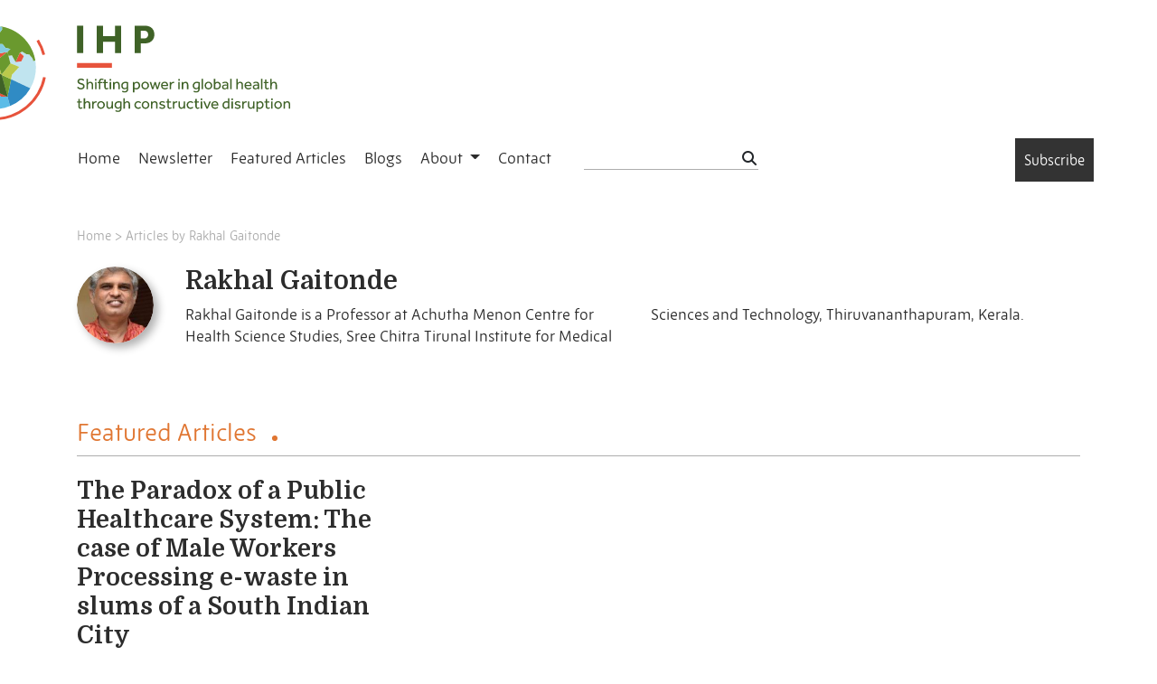

--- FILE ---
content_type: text/html; charset=UTF-8
request_url: https://www.internationalhealthpolicies.org/author/rakhal-gaitonde/
body_size: 9577
content:
<!DOCTYPE html>
<html class="no-js"  xmlns="http://www.w3.org/1999/xhtml" prefix="" lang="en-US" xmlns:og="http://ogp.me/ns#" xmlns:fb="https://www.facebook.com/2008/fbml">
<head>
  <meta charset="utf-8">
  <meta http-equiv="X-UA-Compatible" content="IE=edge">
  <title>Rakhal Gaitonde | </title>
  <meta name="viewport" content="width=device-width, initial-scale=1">
  <link rel="stylesheet" href="https://use.typekit.net/fpo8srz.css">
  
<!-- BEGIN Metadata added by the Add-Meta-Tags WordPress plugin -->
<meta name="robots" content="noimageindex" />
<meta name="description" content="Rakhal Gaitonde is a Professor at Achutha Menon Centre for Health Science Studies, Sree Chitra Tirunal Institute for Medical Sciences and Technology, Thiruvananthapuram, Kerala." />
<meta property="og:type" content="profile" />
<meta property="og:site_name" content="IHP" />
<meta property="og:title" content="Rakhal Gaitonde profile page" />
<meta property="og:url" content="https://www.internationalhealthpolicies.org/author/rakhal-gaitonde/" />
<meta property="og:description" content="Rakhal Gaitonde is a Professor at Achutha Menon Centre for Health Science Studies, Sree Chitra Tirunal Institute for Medical Sciences and Technology, Thiruvananthapuram, Kerala." />
<meta property="og:locale" content="en_US" />
<meta property="og:image" content="https://secure.gravatar.com/avatar/?s=128&#038;d=mm&#038;r=g" />
<meta property="og:imagesecure_url" content="https://secure.gravatar.com/avatar/?s=128&#038;d=mm&#038;r=g" />
<meta property="og:image:width" content="128" />
<meta property="og:image:height" content="128" />
<!-- END Metadata added by the Add-Meta-Tags WordPress plugin -->

<meta name='robots' content='max-image-preview:large' />
<link rel='dns-prefetch' href='//static.addtoany.com' />
<link rel='dns-prefetch' href='//code.jquery.com' />
<link rel='dns-prefetch' href='//www.googletagmanager.com' />
<link rel='dns-prefetch' href='//stackpath.bootstrapcdn.com' />
<link rel='dns-prefetch' href='//cdnjs.cloudflare.com' />
<link rel='dns-prefetch' href='//kit.fontawesome.com' />
<link rel="alternate" type="application/rss+xml" title="IHP &raquo; Posts by Rakhal Gaitonde Feed" href="https://www.internationalhealthpolicies.org/author/rakhal-gaitonde/feed/" />
<style id='wp-img-auto-sizes-contain-inline-css' type='text/css'>
img:is([sizes=auto i],[sizes^="auto," i]){contain-intrinsic-size:3000px 1500px}
/*# sourceURL=wp-img-auto-sizes-contain-inline-css */
</style>
<style id='wp-block-library-inline-css' type='text/css'>
:root{--wp-block-synced-color:#7a00df;--wp-block-synced-color--rgb:122,0,223;--wp-bound-block-color:var(--wp-block-synced-color);--wp-editor-canvas-background:#ddd;--wp-admin-theme-color:#007cba;--wp-admin-theme-color--rgb:0,124,186;--wp-admin-theme-color-darker-10:#006ba1;--wp-admin-theme-color-darker-10--rgb:0,107,160.5;--wp-admin-theme-color-darker-20:#005a87;--wp-admin-theme-color-darker-20--rgb:0,90,135;--wp-admin-border-width-focus:2px}@media (min-resolution:192dpi){:root{--wp-admin-border-width-focus:1.5px}}.wp-element-button{cursor:pointer}:root .has-very-light-gray-background-color{background-color:#eee}:root .has-very-dark-gray-background-color{background-color:#313131}:root .has-very-light-gray-color{color:#eee}:root .has-very-dark-gray-color{color:#313131}:root .has-vivid-green-cyan-to-vivid-cyan-blue-gradient-background{background:linear-gradient(135deg,#00d084,#0693e3)}:root .has-purple-crush-gradient-background{background:linear-gradient(135deg,#34e2e4,#4721fb 50%,#ab1dfe)}:root .has-hazy-dawn-gradient-background{background:linear-gradient(135deg,#faaca8,#dad0ec)}:root .has-subdued-olive-gradient-background{background:linear-gradient(135deg,#fafae1,#67a671)}:root .has-atomic-cream-gradient-background{background:linear-gradient(135deg,#fdd79a,#004a59)}:root .has-nightshade-gradient-background{background:linear-gradient(135deg,#330968,#31cdcf)}:root .has-midnight-gradient-background{background:linear-gradient(135deg,#020381,#2874fc)}:root{--wp--preset--font-size--normal:16px;--wp--preset--font-size--huge:42px}.has-regular-font-size{font-size:1em}.has-larger-font-size{font-size:2.625em}.has-normal-font-size{font-size:var(--wp--preset--font-size--normal)}.has-huge-font-size{font-size:var(--wp--preset--font-size--huge)}.has-text-align-center{text-align:center}.has-text-align-left{text-align:left}.has-text-align-right{text-align:right}.has-fit-text{white-space:nowrap!important}#end-resizable-editor-section{display:none}.aligncenter{clear:both}.items-justified-left{justify-content:flex-start}.items-justified-center{justify-content:center}.items-justified-right{justify-content:flex-end}.items-justified-space-between{justify-content:space-between}.screen-reader-text{border:0;clip-path:inset(50%);height:1px;margin:-1px;overflow:hidden;padding:0;position:absolute;width:1px;word-wrap:normal!important}.screen-reader-text:focus{background-color:#ddd;clip-path:none;color:#444;display:block;font-size:1em;height:auto;left:5px;line-height:normal;padding:15px 23px 14px;text-decoration:none;top:5px;width:auto;z-index:100000}html :where(.has-border-color){border-style:solid}html :where([style*=border-top-color]){border-top-style:solid}html :where([style*=border-right-color]){border-right-style:solid}html :where([style*=border-bottom-color]){border-bottom-style:solid}html :where([style*=border-left-color]){border-left-style:solid}html :where([style*=border-width]){border-style:solid}html :where([style*=border-top-width]){border-top-style:solid}html :where([style*=border-right-width]){border-right-style:solid}html :where([style*=border-bottom-width]){border-bottom-style:solid}html :where([style*=border-left-width]){border-left-style:solid}html :where(img[class*=wp-image-]){height:auto;max-width:100%}:where(figure){margin:0 0 1em}html :where(.is-position-sticky){--wp-admin--admin-bar--position-offset:var(--wp-admin--admin-bar--height,0px)}@media screen and (max-width:600px){html :where(.is-position-sticky){--wp-admin--admin-bar--position-offset:0px}}

/*# sourceURL=wp-block-library-inline-css */
</style>
<style id='classic-theme-styles-inline-css' type='text/css'>
/*! This file is auto-generated */
.wp-block-button__link{color:#fff;background-color:#32373c;border-radius:9999px;box-shadow:none;text-decoration:none;padding:calc(.667em + 2px) calc(1.333em + 2px);font-size:1.125em}.wp-block-file__button{background:#32373c;color:#fff;text-decoration:none}
/*# sourceURL=/wp-includes/css/classic-themes.min.css */
</style>
<link rel='stylesheet' id='addtoany-css' href='/wp-content/plugins/add-to-any/addtoany.min.css' type='text/css' media='all' />
<link rel='stylesheet' id='bootstrap_css-css' href='https://stackpath.bootstrapcdn.com/bootstrap/4.3.1/css/bootstrap.min.css' type='text/css' media='all' />
<link rel='stylesheet' id='ihp_css-css' href='/wp-content/themes/ihp2019/assets/css/ihp.css?846745' type='text/css' media='all' />
<link rel='stylesheet' id='niceselect_1_css-css' href='/wp-content/themes/ihp2019/assets/js/jquery-nice-select/css/nice-select.css' type='text/css' media='all' />
<script type="text/javascript" src="/wp-content/themes/ihp2019/assets/js/jquery-nice-select/js/jquery.nice-select.min.js" id="niceselect_js-js"></script>
<script type="text/javascript" id="addtoany-core-js-before">
/* <![CDATA[ */
window.a2a_config=window.a2a_config||{};a2a_config.callbacks=[];a2a_config.overlays=[];a2a_config.templates={};

//# sourceURL=addtoany-core-js-before
/* ]]> */
</script>
<script type="text/javascript" defer src="https://static.addtoany.com/menu/page.js" id="addtoany-core-js"></script>
<script type="text/javascript" src="/wp-content/cache/wpo-minify/1764702271/assets/wpo-minify-header-c3b70ad4.min.js" id="wpo_min-header-2-js"></script>

<!-- Google tag (gtag.js) snippet added by Site Kit -->
<!-- Google Analytics snippet added by Site Kit -->
<script type="text/javascript" src="https://www.googletagmanager.com/gtag/js?id=G-5VBWQ4XNN9" id="google_gtagjs-js" async></script>
<script type="text/javascript" id="google_gtagjs-js-after">
/* <![CDATA[ */
window.dataLayer = window.dataLayer || [];function gtag(){dataLayer.push(arguments);}
gtag("set","linker",{"domains":["www.internationalhealthpolicies.org"]});
gtag("js", new Date());
gtag("set", "developer_id.dZTNiMT", true);
gtag("config", "G-5VBWQ4XNN9");
//# sourceURL=google_gtagjs-js-after
/* ]]> */
</script>
<script type="text/javascript" src="https://stackpath.bootstrapcdn.com/bootstrap/4.3.1/js/bootstrap.bundle.min.js" id="bootstrap-js"></script>
<script type="text/javascript" src="https://cdnjs.cloudflare.com/ajax/libs/modernizr/2.8.3/modernizr.min.js" id="modernizr-js"></script>
<script type="text/javascript" src="https://kit.fontawesome.com/7be8b1d8ae.js" id="fa2019-js"></script>
<script type="text/javascript" src="/wp-content/cache/wpo-minify/1764702271/assets/wpo-minify-header-06e70b7b.min.js" id="wpo_min-header-7-js"></script>
<link rel="https://api.w.org/" href="https://www.internationalhealthpolicies.org/wp-json/" /><link rel="alternate" title="JSON" type="application/json" href="https://www.internationalhealthpolicies.org/wp-json/wp/v2/users/386" /><link rel="EditURI" type="application/rsd+xml" title="RSD" href="https://www.internationalhealthpolicies.org/xmlrpc.php?rsd" />
<meta name="generator" content="WordPress 6.9" />
<meta name="generator" content="Site Kit by Google 1.171.0" /><script type="text/javascript">
(function(url){
	if(/(?:Chrome\/26\.0\.1410\.63 Safari\/537\.31|WordfenceTestMonBot)/.test(navigator.userAgent)){ return; }
	var addEvent = function(evt, handler) {
		if (window.addEventListener) {
			document.addEventListener(evt, handler, false);
		} else if (window.attachEvent) {
			document.attachEvent('on' + evt, handler);
		}
	};
	var removeEvent = function(evt, handler) {
		if (window.removeEventListener) {
			document.removeEventListener(evt, handler, false);
		} else if (window.detachEvent) {
			document.detachEvent('on' + evt, handler);
		}
	};
	var evts = 'contextmenu dblclick drag dragend dragenter dragleave dragover dragstart drop keydown keypress keyup mousedown mousemove mouseout mouseover mouseup mousewheel scroll'.split(' ');
	var logHuman = function() {
		if (window.wfLogHumanRan) { return; }
		window.wfLogHumanRan = true;
		var wfscr = document.createElement('script');
		wfscr.type = 'text/javascript';
		wfscr.async = true;
		wfscr.src = url + '&r=' + Math.random();
		(document.getElementsByTagName('head')[0]||document.getElementsByTagName('body')[0]).appendChild(wfscr);
		for (var i = 0; i < evts.length; i++) {
			removeEvent(evts[i], logHuman);
		}
	};
	for (var i = 0; i < evts.length; i++) {
		addEvent(evts[i], logHuman);
	}
})('//www.internationalhealthpolicies.org/?wordfence_lh=1&hid=D9243FFAC0052452616AA3CA92F4DE37');
</script><!-- Analytics by WP Statistics - https://wp-statistics.com -->
<style type="text/css">.recentcomments a{display:inline !important;padding:0 !important;margin:0 !important;}</style><link rel="icon" href="https://www.internationalhealthpolicies.org/wp-content/uploads/2023/01/ihp-favicon-150x150.png" sizes="32x32" />
<link rel="icon" href="https://www.internationalhealthpolicies.org/wp-content/uploads/2023/01/ihp-favicon-300x300.png" sizes="192x192" />
<link rel="apple-touch-icon" href="https://www.internationalhealthpolicies.org/wp-content/uploads/2023/01/ihp-favicon-300x300.png" />
<meta name="msapplication-TileImage" content="https://www.internationalhealthpolicies.org/wp-content/uploads/2023/01/ihp-favicon-300x300.png" />
  

<body class="archive author author-rakhal-gaitonde author-386 wp-theme-ihp2019">

  <!--[if lt IE 8]>
    <div class="alert alert-warning">
      You are using an <strong>outdated</strong> browser. Please <a href="http://browsehappy.com/">upgrade your browser</a> to improve your experience.    </div>
  <![endif]-->

  <script type='text/javascript' src='//s3.amazonaws.com/downloads.mailchimp.com/js/mc-validate.js'></script>
<script type='text/javascript'>
  (function ($) {
    window.fnames = new Array();
    window.ftypes = new Array();
    fnames[0] = 'EMAIL';
    ftypes[0] = 'email';
    fnames[1] = 'FNAME';
    ftypes[1] = 'text';
    fnames[2] = 'LNAME';
    ftypes[2] = 'text';
    fnames[6] = 'FUNCTION';
    ftypes[6] = 'text';
    fnames[5] = 'INSTITUTIO';
    ftypes[5] = 'text';
    fnames[3] = 'COUNTRY';
    ftypes[3] = 'dropdown';
    fnames[7] = 'MMERGE7';
    ftypes[7] = 'radio';
    fnames[4] = 'MMERGE4';
    ftypes[4] = 'url';
  }(jQuery));
  var $mcj = jQuery.noConflict(true);

</script>

<div class="newsletter-subscribe" id="subscribe">
  <div class="subscribe-dialog">
    <div class="subscribe-close" onclick="toggleSubscribe()">X</div>
    <p>Subscribe to our <strong>weekly</strong> International update on Health Policies</p>
    <div class="subscribe-form">
      <!-- Begin Mailchimp Signup Form -->
      <div id="mc_embed_signup">
        <form
          action="https://internationalhealthpolicies.us2.list-manage.com/subscribe/post?u=65cec900d3e9a66f23fd757f5&amp;id=14504ce43d"
          method="post" id="mc-embedded-subscribe-form" name="mc-embedded-subscribe-form" class="validate"
          target="_blank" novalidate>
          <div id="mc_embed_signup_scroll">
            <div class="mc-field-group">
              <input type="email" value="" name="EMAIL" class="txt-xl" id="mce-EMAIL" placeholder="Email address... *">
            </div>
            <div class="mc-field-group">
              <input type="text" value="" name="FNAME" class="txt-xl" id="mce-FNAME" placeholder="First name... *">
            </div>
            <div class="mc-field-group">
              <input type="text" value="" name="LNAME" class="txt-xl" id="mce-LNAME" placeholder="Last name... *">
            </div>
            <div class="mc-field-group">
              <select name="COUNTRY" class="select-xl" id="mce-COUNTRY">
                <option value="">Country... *</option>
                <option value="United States of America">United States of America</option>
                <option value="Aaland Islands">Aaland Islands</option>
                <option value="Afghanistan">Afghanistan</option>
                <option value="Albania">Albania</option>
                <option value="Algeria">Algeria</option>
                <option value="American Samoa">American Samoa</option>
                <option value="Andorra">Andorra</option>
                <option value="Angola">Angola</option>
                <option value="Anguilla">Anguilla</option>
                <option value="Anguilla">Anguilla</option>
                <option value="Antarctica">Antarctica</option>
                <option value="Antigua And Barbuda">Antigua And Barbuda</option>
                <option value="Argentina">Argentina</option>
                <option value="Armenia">Armenia</option>
                <option value="Aruba">Aruba</option>
                <option value="Australia">Australia</option>
                <option value="Austria">Austria</option>
                <option value="Azerbaijan">Azerbaijan</option>
                <option value="Bahamas">Bahamas</option>
                <option value="Bahrain">Bahrain</option>
                <option value="Bangladesh">Bangladesh</option>
                <option value="Barbados">Barbados</option>
                <option value="Belarus">Belarus</option>
                <option value="Belgium">Belgium</option>
                <option value="Belize">Belize</option>
                <option value="Benin">Benin</option>
                <option value="Bermuda">Bermuda</option>
                <option value="Bhutan">Bhutan</option>
                <option value="Bolivia">Bolivia</option>
                <option value="Bosnia and Herzegovina">Bosnia and Herzegovina</option>
                <option value="Botswana">Botswana</option>
                <option value="Bouvet Island">Bouvet Island</option>
                <option value="Brazil">Brazil</option>
                <option value="British Indian Ocean Territory">British Indian Ocean Territory</option>
                <option value="Brunei Darussalam">Brunei Darussalam</option>
                <option value="Bulgaria">Bulgaria</option>
                <option value="Burkina Faso">Burkina Faso</option>
                <option value="Burundi">Burundi</option>
                <option value="Cambodia">Cambodia</option>
                <option value="Cameroon">Cameroon</option>
                <option value="Canada">Canada</option>
                <option value="Cape Verde">Cape Verde</option>
                <option value="Cayman Islands">Cayman Islands</option>
                <option value="Central African Republic">Central African Republic</option>
                <option value="Chad">Chad</option>
                <option value="Chile">Chile</option>
                <option value="China">China</option>
                <option value="Christmas Island">Christmas Island</option>
                <option value="Cocos (Keeling) Islands">Cocos (Keeling) Islands</option>
                <option value="Colombia">Colombia</option>
                <option value="Comoros">Comoros</option>
                <option value="Congo">Congo</option>
                <option value="Cook Islands">Cook Islands</option>
                <option value="Costa Rica">Costa Rica</option>
                <option value="Cote D'Ivoire">Cote D'Ivoire</option>
                <option value="Croatia">Croatia</option>
                <option value="Cuba">Cuba</option>
                <option value="Curacao">Curacao</option>
                <option value="Cyprus">Cyprus</option>
                <option value="Czech Republic">Czech Republic</option>
                <option value="Democratic Republic of the Congo">Democratic Republic of the Congo</option>
                <option value="Denmark">Denmark</option>
                <option value="Djibouti">Djibouti</option>
                <option value="Dominica">Dominica</option>
                <option value="Dominica">Dominica</option>
                <option value="Dominican Republic">Dominican Republic</option>
                <option value="East Timor">East Timor</option>
                <option value="Ecuador">Ecuador</option>
                <option value="Egypt">Egypt</option>
                <option value="El Salvador">El Salvador</option>
                <option value="Equatorial Guinea">Equatorial Guinea</option>
                <option value="Eritrea">Eritrea</option>
                <option value="Estonia">Estonia</option>
                <option value="Ethiopia">Ethiopia</option>
                <option value="Falkland Islands">Falkland Islands</option>
                <option value="Faroe Islands">Faroe Islands</option>
                <option value="Fiji">Fiji</option>
                <option value="Finland">Finland</option>
                <option value="France">France</option>
                <option value="French Guiana">French Guiana</option>
                <option value="French Polynesia">French Polynesia</option>
                <option value="French Southern Territories">French Southern Territories</option>
                <option value="Gabon">Gabon</option>
                <option value="Gambia">Gambia</option>
                <option value="Germany">Germany</option>
                <option value="Ghana">Ghana</option>
                <option value="Gibraltar">Gibraltar</option>
                <option value="Greece">Greece</option>
                <option value="Greenland">Greenland</option>
                <option value="Grenada">Grenada</option>
                <option value="Guadeloupe">Guadeloupe</option>
                <option value="Guam">Guam</option>
                <option value="Guatemala">Guatemala</option>
                <option value="Guernsey">Guernsey</option>
                <option value="Guinea">Guinea</option>
                <option value="Guinea-Bissau">Guinea-Bissau</option>
                <option value="Guyana">Guyana</option>
                <option value="Haiti">Haiti</option>
                <option value="Heard and Mc Donald Islands">Heard and Mc Donald Islands</option>
                <option value="Honduras">Honduras</option>
                <option value="Hong Kong">Hong Kong</option>
                <option value="Hungary">Hungary</option>
                <option value="Iceland">Iceland</option>
                <option value="India">India</option>
                <option value="Indonesia">Indonesia</option>
                <option value="Iran">Iran</option>
                <option value="Iraq">Iraq</option>
                <option value="Ireland">Ireland</option>
                <option value="Israel">Israel</option>
                <option value="Italy">Italy</option>
                <option value="Jamaica">Jamaica</option>
                <option value="Japan">Japan</option>
                <option value="Jersey  (Channel Islands)">Jersey (Channel Islands)</option>
                <option value="Jordan">Jordan</option>
                <option value="Kazakhstan">Kazakhstan</option>
                <option value="Kenya">Kenya</option>
                <option value="Kiribati">Kiribati</option>
                <option value="Kuwait">Kuwait</option>
                <option value="Kuwait">Kuwait</option>
                <option value="Kyrgyzstan">Kyrgyzstan</option>
                <option value="Lao People's Democratic Republic">Lao People's Democratic Republic</option>
                <option value="Latvia">Latvia</option>
                <option value="Lebanon">Lebanon</option>
                <option value="Lesotho">Lesotho</option>
                <option value="Liberia">Liberia</option>
                <option value="Libya">Libya</option>
                <option value="Liechtenstein">Liechtenstein</option>
                <option value="Lithuania">Lithuania</option>
                <option value="Luxembourg">Luxembourg</option>
                <option value="Macau">Macau</option>
                <option value="Macedonia">Macedonia</option>
                <option value="Madagascar">Madagascar</option>
                <option value="Malawi">Malawi</option>
                <option value="Malaysia">Malaysia</option>
                <option value="Maldives">Maldives</option>
                <option value="Mali">Mali</option>
                <option value="Malta">Malta</option>
                <option value="Marshall Islands">Marshall Islands</option>
                <option value="Martinique">Martinique</option>
                <option value="Mauritania">Mauritania</option>
                <option value="Mauritius">Mauritius</option>
                <option value="Mayotte">Mayotte</option>
                <option value="Mexico">Mexico</option>
                <option value="Micronesia, Federated States of">Micronesia, Federated States of</option>
                <option value="Moldova, Republic of">Moldova, Republic of</option>
                <option value="Monaco">Monaco</option>
                <option value="Mongolia">Mongolia</option>
                <option value="Montenegro">Montenegro</option>
                <option value="Montserrat">Montserrat</option>
                <option value="Montserrat">Montserrat</option>
                <option value="Morocco">Morocco</option>
                <option value="Mozambique">Mozambique</option>
                <option value="Myanmar">Myanmar</option>
                <option value="Namibia">Namibia</option>
                <option value="Nauru">Nauru</option>
                <option value="Nepal">Nepal</option>
                <option value="Netherlands">Netherlands</option>
                <option value="Netherlands Antilles">Netherlands Antilles</option>
                <option value="New Caledonia">New Caledonia</option>
                <option value="New Zealand">New Zealand</option>
                <option value="Nicaragua">Nicaragua</option>
                <option value="Niger">Niger</option>
                <option value="Nigeria">Nigeria</option>
                <option value="Niue">Niue</option>
                <option value="Norfolk Island">Norfolk Island</option>
                <option value="North Korea">North Korea</option>
                <option value="Northern Mariana Islands">Northern Mariana Islands</option>
                <option value="Norway">Norway</option>
                <option value="Oman">Oman</option>
                <option value="Pakistan">Pakistan</option>
                <option value="Palau">Palau</option>
                <option value="Palestine">Palestine</option>
                <option value="Panama">Panama</option>
                <option value="Papua New Guinea">Papua New Guinea</option>
                <option value="Paraguay">Paraguay</option>
                <option value="Peru">Peru</option>
                <option value="Philippines">Philippines</option>
                <option value="Pitcairn">Pitcairn</option>
                <option value="Poland">Poland</option>
                <option value="Portugal">Portugal</option>
                <option value="Puerto Rico">Puerto Rico</option>
                <option value="Qatar">Qatar</option>
                <option value="Republic of Georgia">Republic of Georgia</option>
                <option value="Reunion">Reunion</option>
                <option value="Romania">Romania</option>
                <option value="Russia">Russia</option>
                <option value="Russia">Russia</option>
                <option value="Rwanda">Rwanda</option>
                <option value="Saint Kitts and Nevis">Saint Kitts and Nevis</option>
                <option value="Saint Lucia">Saint Lucia</option>
                <option value="Saint Vincent and the Grenadines">Saint Vincent and the Grenadines</option>
                <option value="Samoa (Independent)">Samoa (Independent)</option>
                <option value="San Marino">San Marino</option>
                <option value="Sao Tome and Principe">Sao Tome and Principe</option>
                <option value="Saudi Arabia">Saudi Arabia</option>
                <option value="Senegal">Senegal</option>
                <option value="Serbia">Serbia</option>
                <option value="Serbia">Serbia</option>
                <option value="Seychelles">Seychelles</option>
                <option value="Sierra Leone">Sierra Leone</option>
                <option value="Singapore">Singapore</option>
                <option value="Sint Maarten">Sint Maarten</option>
                <option value="Slovakia">Slovakia</option>
                <option value="Slovenia">Slovenia</option>
                <option value="Solomon Islands">Solomon Islands</option>
                <option value="Somalia">Somalia</option>
                <option value="South Africa">South Africa</option>
                <option value="South Georgia and the South Sandwich Islands">South Georgia and the South Sandwich Islands</option>
                <option value="South Korea">South Korea</option>
                <option value="South Korea">South Korea</option>
                <option value="Spain">Spain</option>
                <option value="Sri Lanka">Sri Lanka</option>
                <option value="St. Helena">St. Helena</option>
                <option value="St. Pierre and Miquelon">St. Pierre and Miquelon</option>
                <option value="Sudan">Sudan</option>
                <option value="Sudan">Sudan</option>
                <option value="Suriname">Suriname</option>
                <option value="Svalbard and Jan Mayen Islands">Svalbard and Jan Mayen Islands</option>
                <option value="Swaziland">Swaziland</option>
                <option value="Sweden">Sweden</option>
                <option value="Switzerland">Switzerland</option>
                <option value="Syria">Syria</option>
                <option value="Taiwan">Taiwan</option>
                <option value="Tajikistan">Tajikistan</option>
                <option value="Tanzania">Tanzania</option>
                <option value="Thailand">Thailand</option>
                <option value="Togo">Togo</option>
                <option value="Tokelau">Tokelau</option>
                <option value="Tonga">Tonga</option>
                <option value="Trinidad and Tobago">Trinidad and Tobago</option>
                <option value="Trinidad and Tobago">Trinidad and Tobago</option>
                <option value="Trinidad and Tobago">Trinidad and Tobago</option>
                <option value="Tunisia">Tunisia</option>
                <option value="Turkey">Turkey</option>
                <option value="Turkmenistan">Turkmenistan</option>
                <option value="Turks &amp; Caicos Islands">Turks &amp; Caicos Islands</option>
                <option value="Turks and Caicos Islands">Turks and Caicos Islands</option>
                <option value="Tuvalu">Tuvalu</option>
                <option value="Uganda">Uganda</option>
                <option value="Ukraine">Ukraine</option>
                <option value="United Arab Emirates">United Arab Emirates</option>
                <option value="United Kingdom">United Kingdom</option>
                <option value="United Kingdom">United Kingdom</option>
                <option value="Uruguay">Uruguay</option>
                <option value="USA Minor Outlying Islands">USA Minor Outlying Islands</option>
                <option value="Uzbekistan">Uzbekistan</option>
                <option value="Vanuatu">Vanuatu</option>
                <option value="Vatican City State (Holy See)">Vatican City State (Holy See)</option>
                <option value="Venezuela">Venezuela</option>
                <option value="Vietnam">Vietnam</option>
                <option value="Virgin Islands (British)">Virgin Islands (British)</option>
                <option value="Virgin Islands (U.S.)">Virgin Islands (U.S.)</option>
                <option value="Wallis and Futuna Islands">Wallis and Futuna Islands</option>
                <option value="Western Sahara">Western Sahara</option>
                <option value="Yemen">Yemen</option>
                <option value="Zambia">Zambia</option>
                <option value="Zimbabwe">Zimbabwe</option>

              </select>
            </div>
            <span class="txt-small">* required</span>
            <!-- real people should not fill this in and expect good things - do not remove this or risk form bot signups-->
            <div style="position: absolute; left: -5000px;" aria-hidden="true"><input type="text"
                name="b_65cec900d3e9a66f23fd757f5_14504ce43d" tabindex="-1" value=""></div>
            <div class="clear">
              <input type="submit" value="Subscribe" name="subscribe" id="mc-embedded-subscribe"
                class="form-subscribe-btn">
            </div>
          </div>
        </form>
      </div>

    </div>
  </div>
</div>

<div class="container-fluid bg-white">
  <div class="container logo-container">
    <!-- <div class="logo-header">
      <a href="/"><img src="https://www.internationalhealthpolicies.org/wp-content/themes/ihp2019/assets/img/logo-header-desktop.png" width="147"
          height="145"></a>
    </div> -->
    <div class="logo-header">
      <a href="/"><img src="https://www.internationalhealthpolicies.org/wp-content/themes/ihp2019/assets/img/ihp_logo_2023.svg" width="386"
          height="123"></a>
    </div>
    <!-- <div class="baseline-header">
      <h2 class="white uppercase">Your weekly update on</h2>
      <h1 class="orange uppercase">international health policies</h1>
    </div> -->
  </div>
</div>
<div class="container-fluid bg-white">
  <div class="container">
    <div class="row ihp-nav">
      <nav class="navbar navbar-expand-lg">
        <button class="navbar-toggler" type="button" data-toggle="collapse" data-target="#navbarSupportedContent"
          aria-controls="navbarSupportedContent" aria-expanded="false" aria-label="Toggle navigation">
          <span class="navbar-toggler-icon">
            <i class="fas fa-bars"></i>
          </span>
        </button>
        <div class="collapse navbar-collapse" id="navbarSupportedContent">
          <ul id="menu-primary-navigation" class="nav navbar-nav"><li class="menu-home"><a href="https://www.internationalhealthpolicies.org/">Home</a></li>
<li class="menu-newsletter"><a href="https://www.internationalhealthpolicies.org/newsletter/">Newsletter</a></li>
<li class="menu-featured-articles"><a href="https://www.internationalhealthpolicies.org/featured-article/">Featured Articles</a></li>
<li class="menu-blogs"><a href="https://www.internationalhealthpolicies.org/blogs/">Blogs</a></li>
<li class="dropdown menu-about"><a class="dropdown-toggle" data-toggle="dropdown" data-target="#" href="https://www.internationalhealthpolicies.org/about-ihp/">About <b class="caret"></b></a>
<ul class="dropdown-menu">
	<li class="menu-about"><a href="https://www.internationalhealthpolicies.org/about-ihp/">About</a></li>
	<li class="menu-editorial-team"><a href="https://www.internationalhealthpolicies.org/editorial-team/">Editorial team</a></li>
	<li class="menu-correspondents"><a href="https://www.internationalhealthpolicies.org/ihp-correspondents-2025/">Correspondents</a></li>
	<li class="menu-flyer"><a href="/wp-content/uploads/2019/06/Postkaart_ITM_web.pdf">Flyer</a></li>
</ul>
</li>
<li class="menu-contact"><a href="https://www.internationalhealthpolicies.org/contact/">Contact</a></li>
</ul>          <div class="search-field-mobile">
            <form  method="get" class="search-form" action="/">
              <input type="search"  name="s" class="menu-search" >
              <button type="submit" class="search-submit btn btn-default"><i class="fas fa-search"></i></button>
            </form>
          </div>
        </div>
      </nav>

      <div class="search-field">
        <form  method="get" class="search-form" action="/">
          <input type="search"  name="s" class="menu-search" >
          <button type="submit" class="search-submit btn btn-default"><i class="fas fa-search"></i></button>
        </form>
      </div>

      <div class="subscribe">
        <div class="subscribe-btn" onclick="toggleSubscribe()">Subscribe</div>
      </div>

    </div>
  </div>
</div>

  <div class="wrap container" role="document">    
    <div class="content row">
      
        
<section class="row page-header margin-top-50">
  <div class="col-sm-12 breadcrumbs">
    <a href="/">Home</a> > <a href="">Articles by Rakhal Gaitonde</a>    
  </div>
</section>
<section class="author-page">
  <div class="author-info">
    <div class="meta margin-bottom-50">
            <div class="author-img">
        <img width="150" height="150" src="https://www.internationalhealthpolicies.org/wp-content/uploads/2014/08/RG_update-150x150.jpg" class="avatar avatar-150 photo wp-post-image" alt="" decoding="async" loading="lazy" />      </div>
      <div class="author-details">
        <h3>Rakhal Gaitonde</h3>
        <div class="bio-split">
          Rakhal Gaitonde is a Professor at Achutha Menon Centre for Health Science Studies, Sree Chitra Tirunal Institute for Medical Sciences and Technology, Thiruvananthapuram, Kerala.        </div>  
                </div>
    </div>
  </div>

  <div class="author-results">
    &nbsp;
          <h2 class="orange">Featured Articles <span class="dot bg-orange"></span></h2>
      <div class="row margin-bottom-50">
        
      
          <div class="col-sm-4 article-tile">
            <div class="article-detail">
              <!-- article title -->
              <a class="title-link-blog" href="/featured-article/the-paradox-of-a-public-healthcare-system-the-case-of-male-workers-processing-e-waste-in-slums-of-a-south-indian-city">
                <h2>
                  The Paradox of a Public Healthcare System: The case of Male Workers Processing e-waste in slums of a South Indian City                </h2>
              </a>
              <!-- article excerpt -->
              <p>
                <a class="excerpt-link" href="/featured-article/the-paradox-of-a-public-healthcare-system-the-case-of-male-workers-processing-e-waste-in-slums-of-a-south-indian-city">
                  
India is the third largest producer of e-waste, and approximately 90% of it gets processed in the unorganized sector. A report by the National Commission for Enterprises in the Unorganized Sector (NCEUS) from 2007 highlighted that the Muslim community is overwhelmingly concentrated in the unorganized sector and engaged in self-employed activiti...                </a>
              </p>
            </div>
          </div>

          
      </div>
          
      <h2 class="blue">Blogs<span class="dot bg-blue"></span></h2>
      <div class="row margin-bottom-30">
        
      
          <div class="col-sm-4 article-tile">
            <div class="article-detail">
              <!-- article title -->
              <a class="title-link-blog" href="/blogs/uhc-and-the-post-2015-debate-what-if-we-started-conceiving-health-in-a-society-as-an-emergent-property">
                <h2>
                  UHC and the post-2015 debate: what if we started conceiving health in a society as an emergent property?                </h2>
              </a>
              <!-- article excerpt -->
              <p>
                <a class="excerpt-link" href="/blogs/uhc-and-the-post-2015-debate-what-if-we-started-conceiving-health-in-a-society-as-an-emergent-property">
                  There have been a number of attempts at establishing global level goals for health in recent decades. The Alma Ata declaration of 1978 which envisioned Health for All by 2000, the ICPD  and the Millennium Development Goals are some examples, that preceded the present discussion on Universal Health Coverage at the international stage as part of ...                </a>
              </p>
            </div>
          </div>

              </div>
      </div>

</section>
      
    </div><!-- /.content -->
  </div><!-- /.wrap -->


    


  <footer class="container-fluid">
  <div class="container">
    <div class="row">
      <div class="twitter col-lg-4">
        <h2><a href="https://twitter.com/IHPblog" target="_blank">@IHPblog</a> on Twitter</h2>
        [kebo_tweets count=3]      </div><!-- /.twitter -->
      <div class="col-lg-8 partners">
      <div class="logo">
        <h2>Switching the poles</h2>
        <a href="https://twitter.com/IHPblog" target="_blank"><img src="https://www.internationalhealthpolicies.org/wp-content/themes/ihp2019/assets/img/twitter-logo-button.png" width=32 height=32></a>
        <a href="https://www.facebook.com/IHPblog/" target="_blank"><img src="https://www.internationalhealthpolicies.org/wp-content/themes/ihp2019/assets/img/facebook-logo-button.png" width=32 height=32></a>
      </div>
      <div class="logo">
        <p>An initiative of</p>
        <a href="https://www.itg.be" target="_blank">
          <img src="https://www.internationalhealthpolicies.org/wp-content/themes/ihp2019/assets/img/ITM-logo.png" width="180" height="66">
        </a>
      </div>
      <div class="logo">
        <p>As part of the ITM-DGD Framework Agreement, this project is supported by the Belgian Development Cooperation</p>
        <a href="https://diplomatie.belgium.be/en/policy/development_cooperation" target="_blank">
          <img src="https://www.internationalhealthpolicies.org/wp-content/themes/ihp2019/assets/img/dgd-logo.png" width="180" height="41">
        </a>
      </div>
      <div class="logo">
        <p>In collaboration with</p>
        <a href="https://www.ev4gh.net/" target="_blank">
          <img src="https://www.internationalhealthpolicies.org/wp-content/themes/ihp2019/assets/img/emerging-voices-logo.png" width="180" height="32">
        </a>
      </div>
    </div>
    </div>
    
  </div>
</footer>
</body>
</html>
